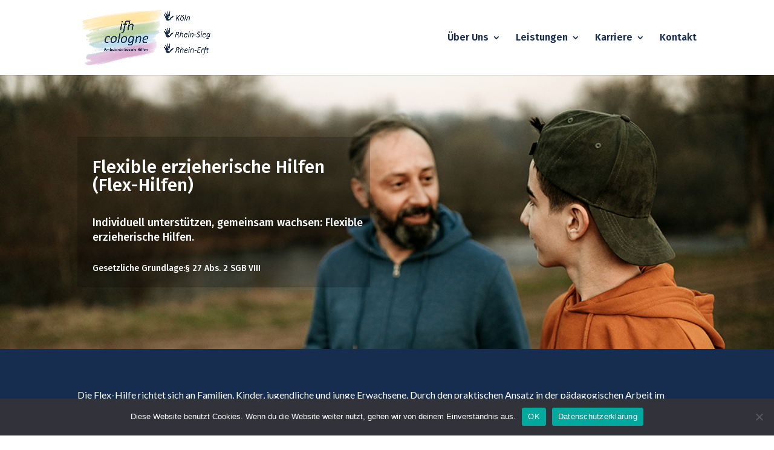

--- FILE ---
content_type: text/css
request_url: https://www.ifhcologne.de/wp-content/et-cache/2189/et-core-unified-tb-1857-deferred-2189.min.css?ver=1762983517
body_size: 11929
content:
.et_pb_section_0_tb_footer.et_pb_section{padding-top:0px;padding-bottom:0px;margin-top:0px;margin-bottom:0px;background-color:#162d50!important}.et_pb_row_0_tb_footer.et_pb_row{margin-top:0px!important;margin-bottom:0px!important}.et_pb_row_0_tb_footer,body #page-container .et-db #et-boc .et-l .et_pb_row_0_tb_footer.et_pb_row,body.et_pb_pagebuilder_layout.single #page-container #et-boc .et-l .et_pb_row_0_tb_footer.et_pb_row,body.et_pb_pagebuilder_layout.single.et_full_width_page #page-container #et-boc .et-l .et_pb_row_0_tb_footer.et_pb_row{width:100%}.et_pb_text_0_tb_footer.et_pb_text,.et_pb_text_1_tb_footer.et_pb_text,.et_pb_text_1_tb_footer.et_pb_text a,.et_pb_text_2_tb_footer.et_pb_text,.et_pb_text_2_tb_footer.et_pb_text a{color:#FFFFFF!important}.et_pb_text_0_tb_footer{font-family:'Fira Sans',Helvetica,Arial,Lucida,sans-serif}.et_pb_text_1_tb_footer,.et_pb_text_1_tb_footer a,.et_pb_text_2_tb_footer,.et_pb_text_2_tb_footer a{font-family:'Fira Sans',Helvetica,Arial,Lucida,sans-serif;text-transform:uppercase}.et_pb_section_1.et_pb_section{padding-top:37px;padding-bottom:42px;background-color:#162d50!important}.et_pb_text_2,.et_pb_text_5,.et_pb_text_7,.et_pb_text_9{line-height:1.8em;font-family:'Lato',Helvetica,Arial,Lucida,sans-serif;font-size:16px;line-height:1.8em}.et_pb_blurb_0.et_pb_blurb .et_pb_module_header,.et_pb_blurb_0.et_pb_blurb .et_pb_module_header a,.et_pb_blurb_1.et_pb_blurb .et_pb_module_header,.et_pb_blurb_1.et_pb_blurb .et_pb_module_header a,.et_pb_blurb_2.et_pb_blurb .et_pb_module_header,.et_pb_blurb_2.et_pb_blurb .et_pb_module_header a,.et_pb_blurb_3.et_pb_blurb .et_pb_module_header,.et_pb_blurb_3.et_pb_blurb .et_pb_module_header a{font-family:'Oswald',Helvetica,Arial,Lucida,sans-serif;font-weight:700;text-transform:uppercase;font-size:20px;line-height:1.4em}.et_pb_blurb_0.et_pb_blurb p,.et_pb_blurb_1.et_pb_blurb p,.et_pb_blurb_2.et_pb_blurb p,.et_pb_blurb_3.et_pb_blurb p,.et_pb_blurb_4.et_pb_blurb p,.et_pb_blurb_5.et_pb_blurb p,.et_pb_blurb_6.et_pb_blurb p,.et_pb_blurb_7.et_pb_blurb p,.et_pb_blurb_8.et_pb_blurb p{line-height:1.8em}.et_pb_blurb_0.et_pb_blurb,.et_pb_blurb_1.et_pb_blurb,.et_pb_blurb_2.et_pb_blurb,.et_pb_blurb_3.et_pb_blurb{font-family:'Lato',Helvetica,Arial,Lucida,sans-serif;font-size:16px;line-height:1.8em;margin-bottom:10px!important}.et_pb_blurb_0 .et_pb_main_blurb_image .et_pb_only_image_mode_wrap,.et_pb_blurb_0 .et_pb_main_blurb_image .et-pb-icon,.et_pb_blurb_1 .et_pb_main_blurb_image .et_pb_only_image_mode_wrap,.et_pb_blurb_1 .et_pb_main_blurb_image .et-pb-icon,.et_pb_blurb_2 .et_pb_main_blurb_image .et_pb_only_image_mode_wrap,.et_pb_blurb_2 .et_pb_main_blurb_image .et-pb-icon,.et_pb_blurb_3 .et_pb_main_blurb_image .et_pb_only_image_mode_wrap,.et_pb_blurb_3 .et_pb_main_blurb_image .et-pb-icon{margin-top:5px!important}.et_pb_blurb_0 .et-pb-icon,.et_pb_blurb_1 .et-pb-icon,.et_pb_blurb_2 .et-pb-icon,.et_pb_blurb_3 .et-pb-icon{font-size:18px;color:#FFFFFF;font-family:FontAwesome!important;font-weight:900!important}.et_pb_blurb_0 .et_pb_blurb_content,.et_pb_blurb_1 .et_pb_blurb_content,.et_pb_blurb_2 .et_pb_blurb_content,.et_pb_blurb_3 .et_pb_blurb_content,.et_pb_blurb_4 .et_pb_blurb_content,.et_pb_blurb_5 .et_pb_blurb_content,.et_pb_blurb_6 .et_pb_blurb_content,.et_pb_blurb_7 .et_pb_blurb_content,.et_pb_blurb_8 .et_pb_blurb_content{max-width:100%}.et_pb_section_2.et_pb_section{padding-top:43px;background-color:rgba(247,236,225,0.48)!important}.et_pb_text_3{padding-bottom:25px!important;margin-bottom:-16px!important}.et_pb_row_4.et_pb_row{padding-top:20px!important;margin-right:auto!important;margin-bottom:19px!important;margin-left:auto!important;padding-top:20px}.et_pb_blurb_4.et_pb_blurb .et_pb_module_header,.et_pb_blurb_4.et_pb_blurb .et_pb_module_header a,.et_pb_blurb_5.et_pb_blurb .et_pb_module_header,.et_pb_blurb_5.et_pb_blurb .et_pb_module_header a,.et_pb_blurb_6.et_pb_blurb .et_pb_module_header,.et_pb_blurb_6.et_pb_blurb .et_pb_module_header a,.et_pb_blurb_7.et_pb_blurb .et_pb_module_header,.et_pb_blurb_7.et_pb_blurb .et_pb_module_header a,.et_pb_blurb_8.et_pb_blurb .et_pb_module_header,.et_pb_blurb_8.et_pb_blurb .et_pb_module_header a{font-family:'Oswald',Helvetica,Arial,Lucida,sans-serif;font-weight:700;font-size:24px;line-height:1.4em}.et_pb_blurb_4.et_pb_blurb,.et_pb_blurb_5.et_pb_blurb,.et_pb_blurb_6.et_pb_blurb,.et_pb_blurb_7.et_pb_blurb{font-family:'Lato',Helvetica,Arial,Lucida,sans-serif;font-size:16px;line-height:1.8em;margin-bottom:0px!important}.et_pb_blurb_4 .et_pb_main_blurb_image .et_pb_only_image_mode_wrap,.et_pb_blurb_4 .et_pb_main_blurb_image .et-pb-icon{border-radius:500px 500px 500px 500px;overflow:hidden;padding-top:10px!important;padding-right:10px!important;padding-bottom:10px!important;padding-left:10px!important;background-color:#ffc209}.et_pb_blurb_4 .et-pb-icon,.et_pb_blurb_7 .et-pb-icon{font-size:60px;color:#FFFFFF;font-family:FontAwesome!important;font-weight:900!important}.et_pb_text_4 h4,.et_pb_text_6 h4,.et_pb_text_8 h4,.et_pb_text_10 h4,.et_pb_text_12 h4{font-family:'Oswald',Helvetica,Arial,Lucida,sans-serif;font-weight:700;text-transform:uppercase;font-size:24px;line-height:1.8em}.et_pb_text_4,.et_pb_text_6,.et_pb_text_8,.et_pb_text_10{margin-bottom:10px!important}.et_pb_blurb_5 .et_pb_main_blurb_image .et_pb_only_image_mode_wrap,.et_pb_blurb_5 .et_pb_main_blurb_image .et-pb-icon{border-radius:500px 500px 500px 500px;overflow:hidden;padding-top:10px!important;padding-right:10px!important;padding-bottom:10px!important;padding-left:10px!important;background-color:#579755}.et_pb_blurb_5 .et-pb-icon,.et_pb_blurb_6 .et-pb-icon{font-size:60px;color:#FFFFFF;font-family:ETmodules!important;font-weight:400!important}.et_pb_blurb_6 .et_pb_main_blurb_image .et_pb_only_image_mode_wrap,.et_pb_blurb_6 .et_pb_main_blurb_image .et-pb-icon{border-radius:500px 500px 500px 500px;overflow:hidden;padding-top:10px!important;padding-right:10px!important;padding-bottom:10px!important;padding-left:10px!important;background-color:#4aaecf}.et_pb_blurb_7 .et_pb_main_blurb_image .et_pb_only_image_mode_wrap,.et_pb_blurb_7 .et_pb_main_blurb_image .et-pb-icon{border-radius:500px 500px 500px 500px;overflow:hidden;padding-top:10px!important;padding-right:10px!important;padding-bottom:10px!important;padding-left:10px!important;background-color:#b33c97}.et_pb_text_11{line-height:1.8em;font-family:'Lato',Helvetica,Arial,Lucida,sans-serif;font-size:16px;line-height:1.8em;padding-right:0px!important;padding-left:0px!important}.et_pb_blurb_8.et_pb_blurb{font-family:'Lato',Helvetica,Arial,Lucida,sans-serif;font-size:16px;line-height:1.8em;padding-right:0px!important;margin-bottom:0px!important;width:73%}.et_pb_blurb_8 .et_pb_main_blurb_image .et_pb_only_image_mode_wrap,.et_pb_blurb_8 .et_pb_main_blurb_image .et-pb-icon{border-radius:500px 500px 500px 500px;overflow:hidden;padding-top:10px!important;padding-right:10px!important;padding-bottom:10px!important;padding-left:10px!important;background-color:#d7152e}.et_pb_blurb_8 .et-pb-icon{font-size:60px;color:#ffffff;font-family:FontAwesome!important;font-weight:900!important}.et_pb_text_12{padding-right:120px!important;margin-bottom:10px!important}.et_pb_text_13{line-height:1.8em;font-family:'Lato',Helvetica,Arial,Lucida,sans-serif;font-size:16px;line-height:1.8em;padding-top:1px!important;padding-right:2px!important;padding-left:16px!important;width:70.5%}.et_pb_section_3.et_pb_section{padding-bottom:3px;background-color:#162d50!important}.et_pb_text_14{min-height:52px;padding-bottom:10px!important}.et_pb_row_7{min-height:277.7px}.et_pb_row_7.et_pb_row{padding-bottom:0px!important;padding-bottom:0px}.et_pb_icon_0{text-align:center}.et_pb_icon_0 .et_pb_icon_wrap .et-pb-icon{font-family:ETmodules!important;font-weight:400!important;color:#162d50;font-size:96px}div.et_pb_section.et_pb_section_4{background-image:url(https://www.ifhcologne.de/wp-content/uploads/2024/07/iStock-1076518194-2-Kopie-e1719852197379.webp)!important}.et_pb_section_4.et_pb_section{padding-bottom:62px}body #page-container .et_pb_section .et_pb_button_0{color:#FFFFFF!important}.et_pb_button_0,.et_pb_button_0:after{transition:all 300ms ease 0ms}.et_pb_section_5.et_pb_section{padding-bottom:71px}.et_pb_row_10.et_pb_row{margin-top:2px!important;margin-right:auto!important;margin-left:auto!important}.et_pb_column_18,.et_pb_column_19,.et_pb_column_20,.et_pb_column_21{box-shadow:0px 12px 18px -6px rgba(0,0,0,0.3)}.et_pb_text_20,.et_pb_text_22,.et_pb_text_24,.et_pb_text_26{margin-top:30px!important;margin-right:15px!important;margin-bottom:20px!important;margin-left:15px!important}.et_pb_text_21,.et_pb_text_23,.et_pb_text_25,.et_pb_text_27{margin-right:15px!important;margin-bottom:30px!important;margin-left:15px!important}.et_pb_column_9{padding-left:178px}.et_pb_column_10{padding-right:0px}.et_pb_column_15{background-color:rgba(0,0,0,0.55);padding-top:30px;padding-bottom:30px;padding-left:30px;box-shadow:0px 2px 18px 0px rgba(0,0,0,0.3)}@media only screen and (max-width:980px){.et_pb_text_2,.et_pb_blurb_0.et_pb_blurb,.et_pb_blurb_1.et_pb_blurb,.et_pb_blurb_2.et_pb_blurb,.et_pb_blurb_3.et_pb_blurb,.et_pb_blurb_4.et_pb_blurb,.et_pb_text_5,.et_pb_blurb_5.et_pb_blurb,.et_pb_text_7,.et_pb_blurb_6.et_pb_blurb,.et_pb_text_9,.et_pb_blurb_7.et_pb_blurb,.et_pb_text_11,.et_pb_blurb_8.et_pb_blurb,.et_pb_text_13{font-size:15px}.et_pb_blurb_0.et_pb_blurb .et_pb_module_header,.et_pb_blurb_0.et_pb_blurb .et_pb_module_header a,.et_pb_blurb_1.et_pb_blurb .et_pb_module_header,.et_pb_blurb_1.et_pb_blurb .et_pb_module_header a,.et_pb_blurb_2.et_pb_blurb .et_pb_module_header,.et_pb_blurb_2.et_pb_blurb .et_pb_module_header a,.et_pb_blurb_3.et_pb_blurb .et_pb_module_header,.et_pb_blurb_3.et_pb_blurb .et_pb_module_header a,.et_pb_blurb_4.et_pb_blurb .et_pb_module_header,.et_pb_blurb_4.et_pb_blurb .et_pb_module_header a,.et_pb_text_4 h4,.et_pb_blurb_5.et_pb_blurb .et_pb_module_header,.et_pb_blurb_5.et_pb_blurb .et_pb_module_header a,.et_pb_text_6 h4,.et_pb_blurb_6.et_pb_blurb .et_pb_module_header,.et_pb_blurb_6.et_pb_blurb .et_pb_module_header a,.et_pb_text_8 h4,.et_pb_blurb_7.et_pb_blurb .et_pb_module_header,.et_pb_blurb_7.et_pb_blurb .et_pb_module_header a,.et_pb_text_10 h4,.et_pb_blurb_8.et_pb_blurb .et_pb_module_header,.et_pb_blurb_8.et_pb_blurb .et_pb_module_header a,.et_pb_text_12 h4{font-size:16px}.et_pb_icon_0{margin-left:auto;margin-right:auto}body #page-container .et_pb_section .et_pb_button_0:after{display:inline-block;opacity:0}body #page-container .et_pb_section .et_pb_button_0:hover:after{opacity:1}}@media only screen and (max-width:767px){.et_pb_text_2,.et_pb_blurb_0.et_pb_blurb .et_pb_module_header,.et_pb_blurb_0.et_pb_blurb .et_pb_module_header a,.et_pb_blurb_0.et_pb_blurb,.et_pb_blurb_1.et_pb_blurb .et_pb_module_header,.et_pb_blurb_1.et_pb_blurb .et_pb_module_header a,.et_pb_blurb_1.et_pb_blurb,.et_pb_blurb_2.et_pb_blurb .et_pb_module_header,.et_pb_blurb_2.et_pb_blurb .et_pb_module_header a,.et_pb_blurb_2.et_pb_blurb,.et_pb_blurb_3.et_pb_blurb .et_pb_module_header,.et_pb_blurb_3.et_pb_blurb .et_pb_module_header a,.et_pb_blurb_3.et_pb_blurb,.et_pb_blurb_4.et_pb_blurb,.et_pb_text_5,.et_pb_blurb_5.et_pb_blurb,.et_pb_text_7,.et_pb_blurb_6.et_pb_blurb,.et_pb_text_9,.et_pb_blurb_7.et_pb_blurb,.et_pb_text_11,.et_pb_blurb_8.et_pb_blurb,.et_pb_text_13{font-size:14px}.et_pb_blurb_4.et_pb_blurb .et_pb_module_header,.et_pb_blurb_4.et_pb_blurb .et_pb_module_header a,.et_pb_text_4 h4,.et_pb_blurb_5.et_pb_blurb .et_pb_module_header,.et_pb_blurb_5.et_pb_blurb .et_pb_module_header a,.et_pb_text_6 h4,.et_pb_blurb_6.et_pb_blurb .et_pb_module_header,.et_pb_blurb_6.et_pb_blurb .et_pb_module_header a,.et_pb_text_8 h4,.et_pb_blurb_7.et_pb_blurb .et_pb_module_header,.et_pb_blurb_7.et_pb_blurb .et_pb_module_header a,.et_pb_text_10 h4,.et_pb_blurb_8.et_pb_blurb .et_pb_module_header,.et_pb_blurb_8.et_pb_blurb .et_pb_module_header a,.et_pb_text_12 h4{font-size:15px}.et_pb_icon_0{margin-left:auto;margin-right:auto}body #page-container .et_pb_section .et_pb_button_0:after{display:inline-block;opacity:0}body #page-container .et_pb_section .et_pb_button_0:hover:after{opacity:1}}